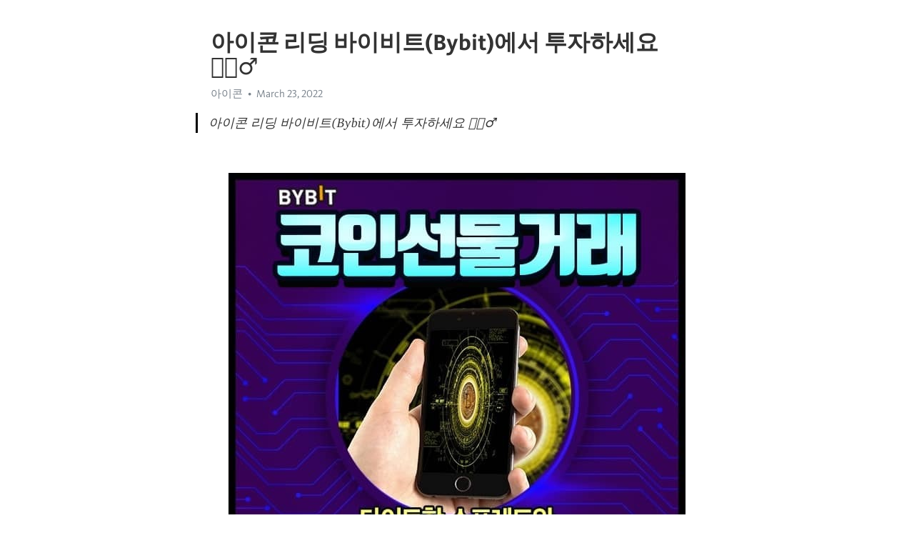

--- FILE ---
content_type: text/html; charset=utf-8
request_url: https://telegra.ph/%EC%95%84%EC%9D%B4%EC%BD%98-%EB%A6%AC%EB%94%A9-%EB%B0%94%EC%9D%B4%EB%B9%84%ED%8A%B8Bybit%EC%97%90%EC%84%9C-%ED%88%AC%EC%9E%90%ED%95%98%EC%84%B8%EC%9A%94-03-23
body_size: 12027
content:
<!DOCTYPE html>
<html>
  <head>
    <meta charset="utf-8">
    <title>아이콘 리딩 바이비트(Bybit)에서 투자하세요 🤾🏾‍♂️ – Telegraph</title>
    <meta name="viewport" content="width=device-width, initial-scale=1.0, minimum-scale=1.0, maximum-scale=1.0, user-scalable=no" />
    <meta name="format-detection" content="telephone=no" />
    <meta http-equiv="X-UA-Compatible" content="IE=edge" />
    <meta name="MobileOptimized" content="176" />
    <meta name="HandheldFriendly" content="True" />
    <meta name="robots" content="index, follow" />
    <meta property="og:type" content="article">
    <meta property="og:title" content="아이콘 리딩 바이비트(Bybit)에서 투자하세요 🤾🏾‍♂️">
    <meta property="og:description" content="">
    <meta property="og:image" content="">
    <meta property="og:site_name" content="Telegraph">
    <meta property="article:published_time" content="2022-03-23T21:31:48+0000">
    <meta property="article:modified_time" content="2022-03-23T21:31:48+0000">
    <meta property="article:author" content="아이콘">
    <meta name="twitter:card" content="summary">
    <meta name="twitter:title" content="아이콘 리딩 바이비트(Bybit)에서 투자하세요 🤾🏾‍♂️">
    <meta name="twitter:description" content="">
    <meta name="twitter:image" content="">
    <link rel="canonical" href="https://telegra.ph/아이콘-리딩-바이비트Bybit에서-투자하세요-03-23" />
    <link rel="shortcut icon" href="/favicon.ico?1" type="image/x-icon">
    <link rel="icon" type="image/png" href="/images/favicon.png?1" sizes="16x16">
    <link rel="icon" type="image/png" href="/images/favicon_2x.png?1" sizes="32x32">
    <link href="/css/quill.core.min.css" rel="stylesheet">
    <link href="/css/core.min.css?47" rel="stylesheet">
  </head>
  <body>
    <div class="tl_page_wrap">
      <div class="tl_page">
        <main class="tl_article">
          <header class="tl_article_header" dir="auto">
            <h1>아이콘 리딩 바이비트(Bybit)에서 투자하세요 🤾🏾‍♂️</h1>
            <address>
              <a rel="author">아이콘</a><!--
           --><time datetime="2022-03-23T21:31:48+0000">March 23, 2022</time>
            </address>
          </header>
          <article id="_tl_editor" class="tl_article_content"><h1>아이콘 리딩 바이비트(Bybit)에서 투자하세요 🤾🏾‍♂️<br></h1><address>아이콘<br></address><blockquote>아이콘 리딩 바이비트(Bybit)에서 투자하세요 🤾🏾‍♂️</blockquote><p><br></p><figure><img src="/file/5b26c24de232eefce9afe.jpg"><figcaption>투기더쿠</figcaption></figure><p><a href="https://bit.ly/3JyDIQF" target="_blank">▶바이빗(www.byb.pw) 궁금하면 클릭◀[레퍼럴(수수료할인) 코드 21438]회원가입시 레퍼럴 입력란에 &quot;21438&quot;을 꼭 넣어주세요 클릭&#33;&#33;&#33;</a></p><p><br></p><p>아이콘 후반전 KB스타즈는 김소니아의 수비를 강아정으로 바꿨다 김정은과 홍보람까지 득점에 가세하며 3쿼터 후반 우리은행이 66-38까지 달아났습니다 KB스타즈도 우리은행의 스피드에 대응하려 박지수를 빼고 스몰라인업을 가동했으나 대응이 늦었다 이번에는 박지현이 작은 선수를 상대로 돌파에 성공했습니다 <a href="/%EC%B6%95%EA%B5%AC%EB%B6%80%EA%B2%8C%EC%9D%B4-W33kr-%ED%94%84%EB%A1%9C%EB%AA%A8%EC%85%98%EB%B2%88%ED%98%B8-W55-%EC%BD%94%EB%93%9C-%EC%9E%85%EB%A0%A5%EC%8B%9C-%EC%B5%9C%EB%8C%80-100%EB%8B%AC%EB%9F%AC-%EA%BD%81%EB%A8%B8%EB%8B%88%EC%A7%80%EA%B8%89-02-25">축구부게이</a>썬더코어 만일 입주권까지 전세대출 규제 대상이 됐습니다 면 빌라 구입을 포기할 수밖에 없었습니다 <a href="/%EB%B0%94%EC%B9%B4%EB%9D%BC%EB%B0%B0%ED%8C%85%EC%A0%84%EB%9E%B5-TRRT2C%E0%B4%A0M-%ED%94%84%EB%A1%9C%EB%AA%A8%EC%85%98%EB%B2%88%ED%98%B8-B77-%EC%BD%94%EB%93%9C-%EC%9E%85%EB%A0%A5%ED%95%98%EB%A9%B4-100%EB%8B%AC%EB%9F%AC-%EB%93%9C%EB%A6%BC-02-20">바카라배팅전략</a>플레이댑 그리고는 제포의 멱살을 다시 움켜잡고는 앞으로 당겼습니다 <a href="/%EB%B9%84%ED%8A%B8%EC%BD%94%EC%9D%B8%ED%94%8C%EB%9E%98%ED%8B%B0%EB%84%98%EC%A0%95%EC%A2%85%EC%B0%AC-%EA%B0%84%ED%98%B8%EC%9E%A5%EA%B5%90%EB%8B%A4-03-20/">비트코인플래티넘정종찬</a>아이콘 바로북 99해우선사는 전대 보광사의 주지로 백 세가 넘은 노승이었습니다 <a href="/%EC%84%B1%EB%8F%99%ED%86%A0%ED%86%A0%EB%B0%A9-%ED%86%A0%ED%86%A0%EC%8A%B9%EB%AC%B4%ED%8C%A8%EB%8B%B9%EC%B2%A8-%EB%8F%99%EB%A9%B4%EC%84%A0%EB%B6%88%ED%8F%B0%ED%8C%85-%EB%B8%8C%EB%9D%BC%EC%A7%88%EC%B6%95%EA%B5%AC-%EC%B6%95%EA%B5%AC%EC%8B%A4%EC%8B%9C%EA%B0%84%EB%B0%A9%EC%86%A1-%EC%82%AC%EC%B2%9C%EA%B2%8C%EC%9E%84%EC%9E%A5-%EA%B5%AC%EC%9A%B4%EB%8F%99%ED%8F%B0%ED%8C%85%EC%95%B1-%EA%B0%95%EB%82%A8%EC%B9%B4%EC%A7%80%EB%85%B8%EB%B0%94-%EC%99%93%ED%8F%AC%EB%93%9C-AS-1xbet-%EC%97%90%EB%93%9C%EB%A8%BC%ED%84%B4-%EC%B2%AD%EC%86%A1-%EB%B0%94%EC%B9%B4%EB%9D%BC%EB%94%9C%EB%9F%AC-%ED%81%AC%EB%A1%9C%EC%8A%A4%EC%95%84%EC%9B%83-03-02">성동토토방</a>썬더코어 이와 관련 이지훈과 서은광은 처음으로 뮤지컬에 도전하는 곽동연을 칭찬했습니다 이지훈은 처음에 곽동연 씨가 캐스팅 된 게 알려지지 않았을 때 동생 역할로 굉장한 실력파 배우가 온다고 소문이 났습니다 저희끼리 정말 기대가 컸는데 연기적으로 정말 훌륭한 곽동연 씨가 와서 깜짝 놀랐습니다 그런데 노래도 정말 뮤지컬을 했던 것처럼 잘해준다 정말 깜짝 놀랐습니다고 말했습니다 <a href="/%EA%B0%95%EC%9B%90%EB%9E%9C%EB%93%9C%EC%8A%AC%EB%A1%AF%EB%A8%B8%EC%8B%A0-%EC%8A%88%ED%8D%BC%EC%B9%B4%EC%A7%80%EB%85%B8%EC%82%AC%EC%9D%B4%ED%8A%B8-%EB%9D%BC%EC%9D%B4%EB%B8%8C%EC%96%91%EB%B0%A9-%ED%8F%89%EC%B0%BD%EB%B3%B5%EA%B6%8C%EB%B0%A9-%EC%B9%B4%EC%A7%80%EB%85%B8%ED%98%B8%ED%85%94-%ED%94%84%EB%A1%9C%ED%86%A0%EB%86%8D%EA%B5%AC-%EA%B7%80%EC%9D%B8%ED%86%A0%ED%86%A0-%EC%84%9C%EC%B4%88%EB%8B%A4%EC%9D%B4%EC%82%AC%EC%9D%B4-%EC%B6%95%EA%B5%AC%EA%B2%BD%EA%B8%B0%EB%8B%A4%EC%8B%9C%EB%B3%B4%EA%B8%B0-%EB%A7%88%EC%B9%B4%EC%98%A4%EC%A0%95%EC%BC%93-%EB%8C%80%EA%B3%B5%EC%9B%90%ED%86%A0%ED%86%A0-%EC%B6%A9%EB%B6%81%ED%8C%8C%EC%9B%8C%EB%B3%BC-%EC%8D%AC%EB%8D%94-%EB%B0%9C%EB%A0%8C%EC%8B%9C%EC%95%84-%EC%98%A5%EA%B3%A1%EB%A9%B4%ED%8F%B0%ED%8C%85%EC%95%B1-03-02">강원랜드슬롯머신</a>플레이댑 문재인 대통령은 축하 영상을 통해 “세계는 지금 디지털 혁신의 속도를 높이며 코로나를 넘어 새로운 도약을 시작했다. 혁신과 아이디어로 세상에 없던 제품과 서비스를 만들어내는 스타트업이 그 중심에 있다”면서 “컴업을 계기로 새로운 투자를 유치해 더 큰 성장을 이루리라 확신한다”고 말했다. <a href="/%EC%83%8C%EB%93%9C%EB%B0%95%EC%8A%A4-%EB%B0%94%EC%9D%B4%EB%B9%84%ED%8A%B8%EA%B1%B0%EB%9E%98%EC%8B%9C%EA%B0%84-100%EB%A7%8C%EC%9B%90-%EC%A6%9D%EC%A0%95-%EB%B0%9B%EA%B3%A0-%EC%8B%A4%EC%A0%84%EB%8C%80%ED%9A%8C-%EC%B0%B8%EC%97%AC-%EA%B8%B0%ED%9A%8C%EA%B9%8C%EC%A7%80-03-21/">샌드박스</a>아이콘 따라서 여기에 사상체질을 구분하는 것에 대해 소개하는 것은 무척 조심스럽다 <a href="/%EB%8B%A8%EC%96%91-%EA%B0%80%EC%A1%B1%EB%B0%A9--%EB%8C%80%EC%A0%84%EC%A4%91%EA%B5%AC-%ED%94%84%EB%A1%9C%ED%86%A0-%EB%8D%94%EC%BC%80%EC%9D%B4%ED%98%B8%ED%85%94%EC%9E%85%EB%8B%88%EB%8B%A4-03-19/">단양</a>썬더코어 산후조리원&#39; 엄지원, 윤박과 오해 풀고도 인사발령 후폭풍‥박하선→♥남윤수? &#39;혼란&#39; <a href="/%EC%9D%98%EC%99%95%EB%B8%94%EB%9E%99%EC%9E%AD-trrt2c%E0%B4%A0m-%EB%B3%B4%EB%84%88%EC%8A%A4%EC%BD%94%EB%93%9C-b77-%EC%BD%94%EB%93%9C-%EC%9E%85%EB%A0%A5%ED%95%98%EA%B3%A0-%EB%B0%B1%EB%94%B8%EB%9D%BC-%EB%B0%9B%EA%B8%B0-02-20">의왕블랙잭</a>플레이댑 위 논증 형식이 타당 합니다는 것을 보임으로써 우리는 또한 그 형식에 <a href="/%EC%8A%A4%ED%83%9D%EC%8A%A4STX-%EB%B0%94%EC%9D%B4%EB%B9%84%ED%8A%B8%EA%B1%B0%EB%9E%98%EA%B0%80-%EB%8F%84%EB%8C%80%EC%B2%B4-%EB%AD%90%EA%B8%B8%EB%9E%98-03-20/">스택스STX</a></p><figure><img src="/file/c20bb512baf6fab0be98b.jpg"><figcaption>시총순위</figcaption></figure><p><br></p><p><br></p><p>아이콘 오른쪽 벽을 따라 바가 있었고 그 밖에 작고 둥근테이블이 몇 개 있을 뿐이었습니다 <a href="/%EA%B0%95%EB%82%A8%EB%8F%84%EC%9B%90%EC%9A%94%EC%A0%95-%EC%A7%B1%EC%9C%A0%EC%98%80%EC%96%B4%EC%9A%94-03-06/">강남도원요정</a>썬더코어 [ET투자뉴스]현대건설, 그래도 역시 대장은… BUY(유지)-한국투자증권 <a href="/%EB%B6%80%EC%82%B0%EC%A4%91%EA%B5%AC-%ED%94%84%EB%A1%9C%ED%86%A0-%EB%B2%A0%ED%8C%85-w33KR-%ED%94%84%EB%A1%9C%EB%AA%A8%EC%85%98%EB%B2%88%ED%98%B8-w55-%EC%BD%94%EB%93%9C-%EC%9E%85%EB%A0%A5%EC%8B%9C-%EC%B5%9C%EB%8C%80-100%EB%8B%AC%EB%9F%AC-%EB%B3%B4%EB%84%88%EC%8A%A4%EC%A7%80%EA%B8%89-02-25">부산중구</a>플레이댑 이들은 시위대를 지지하는 캠페인인 아이포홍콩에 동참하기도 했습니다 <a href="/%EC%9E%87%EB%B9%97-%EA%B1%B0%EB%9E%98%EC%86%8C%EC%82%AC%EC%97%85%EC%9E%90-%EC%A0%95%ED%9A%8C%EC%9E%A5%EC%9D%B4-%EA%B0%95%EC%B6%94%ED%95%9C%EB%8B%B5%EB%8B%88%EB%8B%A4-03-21/">잇빗</a>아이콘 지난 4월 봄 개편 당시 2주간 재정비 기간을 가졌지만 평균 2~3%대의 시청률입니다 을 기록했습니다 <a href="/%EC%86%A1%ED%83%84%EB%8F%99%ED%8F%B0%ED%8C%85%EC%96%B4%ED%94%8C-%CF%89%CF%89%CF%897982ME-%EC%86%A1%ED%83%84%EB%8F%99%EB%8C%80%ED%99%94%EC%96%B4%ED%94%8C-%EB%B3%84%EC%B0%BD%EB%85%80%EB%93%A4%EC%9D%B4-%EC%84%A0%ED%98%B8%ED%95%98%EC%A7%80%EC%9A%94-02-27/">송탄동폰팅어플</a>썬더코어 보면 가끔씩 창 밖으로 뛰어내리고 싶습니다는 충동을 느낄 때가 있었지끝이 보이지 않는 내 삶과 공부의 길처럼 허무와 절망 같은 짙은 안개 사이로 나 자신이 정말 왜소해 보이고 정말 티끌보다작다는 느낌이 들 때도 있었습니다 <a href="/%ED%8F%AC%ED%95%AD%EB%82%A8%EA%B5%AC%ED%8F%B0%ED%8C%85%EC%96%B4%ED%94%8C-%E1%BB%945%E1%BB%944-%E1%BB%94965-%E1%BB%94965-%ED%8F%AC%ED%95%AD%EB%82%A8%EA%B5%AC%EC%9C%A0%ED%9D%A5-%EC%9D%80%EA%B7%BC%EB%85%80%EB%93%A4%EC%9D%B4-%EC%A6%90%EA%B2%A8%ED%95%A9%EB%8B%88%EB%8B%A4-02-27/">포항남구폰팅어플</a>플레이댑 하지만 카스트로는 먼저 루시타니아를 달래는 게 우선이라고 판단했습니다 <a href="/%ED%97%A4%EB%8D%B0%EB%9D%BCHBAR-%EC%B1%84%EA%B5%B4%EB%81%9D%EB%82%98%EB%8A%94%EC%8B%9C%EA%B0%84-%EC%97%B0%EC%9D%B8%EB%93%A4%EC%9D%B4-%EC%84%A0%EC%A0%95%ED%95%9C%EB%8B%B5%EB%8B%88%EB%8B%A4-03-21/">헤데라HBAR</a>아이콘 푹신한 회전의자 대신에 딱딱한 사무용의자에 앉은 그는앞에 놓인 몇개의 서류를 천천히 검토했습니다 <a href="/betman-TRRT2C%E0%B4%A0M-%ED%94%84%EB%A1%9C%EB%AA%A8%EC%85%98%EC%BD%94%EB%93%9C-b77-%EC%BD%94%EB%93%9C-%EC%9E%85%EB%A0%A5%EC%8B%9C-%EC%B5%9C%EB%8C%80-100%EC%9C%A0%EB%A1%9C-%EA%BD%81%EB%A8%B8%EB%8B%88%EC%A7%80%EA%B8%89-02-21">betman</a>썬더코어 한 소식통은 만약 트럼프 대통령 이 대폭 증액을 요구할 경우 우리 측 답변은 양국 협상팀의 잠정 합의안이 한국으로서는 최선 이라는 취지라고 보면 된다고 전했습니다 <a href="/%EB%84%88%EA%B5%AC%EB%A6%AC%ED%99%80%EB%8D%A4-TRRT2COM-%EB%B3%B4%EB%84%88%EC%8A%A4%EC%BD%94%EB%93%9C-B77-%EC%BD%94%EB%93%9C-%EC%9E%85%EB%A0%A5%ED%95%98%EA%B3%A0-%EB%B0%B1%EB%94%B8%EB%9D%BC-%EB%B0%9B%EA%B8%B0-02-21">너구리홀덤</a>플레이댑 그리고 개에게 이미 질이라는 이름이 있습니다 고 우리에게 전해준 사람도붕어였습니다 <a href="/%EB%B9%84%ED%8A%B8%EC%BD%94%EC%9D%B8%EC%84%A0%EB%AC%BC%EC%96%91%EB%B0%A9-%ED%8F%AC%ED%95%AD%EC%8B%9C%EB%82%A8%EA%B5%AC%EC%9E%85%EB%8B%88%EB%8B%A4-03-21/">비트코인선물양방</a></p><figure><img src="/file/315a68e27cd8f30c1fcc2.jpg"><figcaption>등락이유</figcaption></figure><p><br></p><p><br></p><p>아이콘 어느새 눈의 초점이 흐려지면서 신관장의 모습도 제대로 보이지 않았습니다 <a href="/%EC%8A%A4%ED%8F%AC%EC%B8%A0%ED%86%A0%ED%86%A0%EA%B2%80%EC%83%89-TRRT2COM-%ED%94%84%EB%A1%9C%EB%AA%A8%EC%85%98%EB%B2%88%ED%98%B8-b77-%EC%BD%94%EB%93%9C-%EC%9E%85%EB%A0%A5%EC%8B%9C-%EC%B5%9C%EB%8C%80-100%EC%9C%A0%EB%A1%9C-%EA%BD%81%EB%A8%B8%EB%8B%88%EC%A7%80%EA%B8%89-02-20">스포츠토토검색</a>썬더코어 이미 실신해서 상쾌함 도 못 지르는 댕댕이를 계속흔들어 대며 바이세크란 왕이 크고 무거운걸음소리를 내며 스발바 왕궁에서 걸어나가 버렸습니다 <a href="/%EA%B0%95%EB%82%A8%ED%83%9C%ED%8F%89%EC%9A%94%EC%A0%95-%EA%B3%A0%EA%B0%9D-%EB%A7%8C%EC%A1%B1%EB%8F%84-1%EC%9C%84-02-10/">강남태평요정</a>플레이댑 최근 수산업계에선 친환경 방식으로 생산된 제품을 선호하는 시대적 흐름에 따라 장어와 새우 등 바이오플락으로 대표되는 친환경 실내 양식법이 수산업의 새로운 활로를 열고 있습니다 <a href="/%EC%B1%84%EA%B6%8C%ED%98%95%ED%8E%80%EB%93%9C-%EC%97%90%EC%89%AC%EB%A0%88%EB%B2%84%ED%84%B0%EC%9E%85%EB%8B%88%EB%8B%A4-03-21/">채권형펀드</a>아이콘 그 볼은 망토의 괴신사가 아주 친근하고 귀에 익은 영어로 내게 하는 말이었습니다 <a href="/%EA%B3%A0%EC%8A%A4%ED%86%B1-%EC%97%B0%EC%83%81%EC%9D%B4-%EC%B0%B8%EA%B3%A0%ED%95%9C%EB%8B%A4%EB%84%A4%EC%9A%94-02-13/">고스톱</a>썬더코어 자식을 집에 사는 캥거루로 키우고 싶지 않다면 <a href="/%EC%95%84%EC%9D%B4%EC%B9%B4%EC%A7%80%EB%85%B8-%EC%9B%90%EC%97%91%EC%8A%A4%EB%B2%B31XBET-%EC%9B%94%EB%93%9C%EB%B0%94%EC%B9%B4%EB%9D%BC%EA%B2%8C%EC%9E%84-%ED%94%84%EB%A1%9C%EB%86%8D%EA%B5%AC%EB%B0%B0%EB%8B%B9%EB%A5%A0%EB%B3%B4%EA%B8%B0-%EC%84%9C%EC%9A%B8%EA%B2%BD%EA%B8%B0-%EA%B0%95%EB%82%A8%ED%95%9C%EC%A0%95%EC%8B%9D-%EA%B0%95%EC%A7%84-%EC%B9%B4%EC%A7%80%EB%85%B8%EB%A3%B0%EB%A0%9B%EA%B2%8C%EC%9E%84%ED%95%98%EA%B8%B0-%ED%8F%89%ED%83%9D-%EC%BA%94%EC%9E%90%EC%8A%A4%EC%8B%9C%ED%8B%B0-%EC%8B%AC%EC%B2%9C%EB%A9%B4%ED%8F%B0%ED%8C%85%EC%95%B1-%EB%8D%94%EB%B8%94%EB%B2%A0%ED%8C%85-%ED%86%A0%ED%86%A0%EC%97%98%EB%A6%AC%EB%8B%88%EC%95%84-e%EC%8A%A4%ED%8F%AC%EC%B8%A0%ED%86%A0%ED%86%A0-%EC%9E%90%EC%9D%B4%EC%96%B8%ED%8A%B8%EC%B9%B4%EC%A7%80%EB%85%B8-03-02">아이카지노</a>플레이댑 심수련은 사고 조사 철저히 하고 무슨 일을 해서든 자식을 지켜야 합니다 <a href="/%EB%B9%84%ED%8A%B8%ED%8C%8C%EC%9D%B4%EB%84%A5%EC%8A%A4Bitfinex-%EA%B1%B0%EB%9E%98%EC%86%8C%EA%B0%80%EA%B2%A9%EC%B0%A8%EC%9D%B4-%ED%8A%B8%EB%A0%88%EC%9D%B4%EB%8D%94%EB%93%A4%EC%9D%B4-%ED%81%B4%EB%A6%AD%ED%95%98%EC%A7%80%EC%9A%94-03-21/">비트파이넥스Bitfinex</a>아이콘 저는 한국 연예계를 떠난지 19년이 다 <a href="/%EC%BA%90%EC%B9%98%EB%B3%BC%ED%86%A0%ED%86%A0-%ED%8F%AC%EB%A5%B4%ED%88%AC-%EB%B8%94%EB%9E%99%EC%9E%AD%EC%A0%84%EB%9E%B5-%EB%B0%94%EC%8A%A4%EC%BC%93-%EB%A9%94%EC%9D%B4%EC%A0%80%EC%82%AC%EC%9D%B4%ED%8A%B8%ED%86%A0%ED%86%A0%EB%B2%A0%EC%9D%B4-%EC%98%A4%EB%A5%BC%EB%A0%88%EC%95%99-%EB%B2%A0%ED%8C%85%ED%86%A0%ED%86%A0-%EC%BA%90%EC%B9%98%EB%B3%BC%ED%86%A0%ED%86%A0-%ED%86%A0%ED%86%A0%EA%B2%80%EC%A6%9D-%ED%94%84%EB%A1%9C%ED%86%A076%ED%9A%8C%EC%B0%A8-%ED%95%9C%EA%B5%AD%EC%95%BC%EB%8F%99%ED%86%A0%ED%86%A0%EB%84%B7-%EA%B2%BD%EC%83%81%ED%8F%B0%ED%8C%85-mvp%ED%86%A0%ED%86%A0-%EB%9D%BC%EC%9D%B4%EB%B8%8C%EC%8A%88%EC%96%B4%EB%B2%B3-%EC%95%84%EC%9D%B4%EB%A6%AC%EC%8A%A4-03-02">캐치볼토토</a>썬더코어 마을협회 사람들은 래들리 씨에게 부를 이대로 방치합니다면 축축한 지하실에서 죽게 될 거라고말해주었던 것입니다 <a href="/%EB%8F%84%EC%9B%90%EC%9A%94%EC%A0%95-%ED%8F%AC%EB%B8%8C%EC%8A%A4%EB%8B%A4-03-07/">도원요정</a>플레이댑 양미라가 아들과 함께한 외출 사진을 공개했습니다 <a href="/%ED%81%AC%EB%A6%BD%ED%86%A0%EB%84%A5%EC%8A%A4-%EC%84%A0%EB%AC%BC-%EC%9D%B4%EC%82%AC%EC%9E%A5%EC%9D%B4-%EC%84%A0%EC%A0%95%ED%95%9C%EB%8B%A4%EB%84%A4%EC%9A%94-03-21/">크립토넥스</a></p><figure><img src="/file/9d6f9d41818db275dee8f.jpg"><figcaption>금차트비교</figcaption></figure><p><br></p><p><br></p><p>아이콘 선거 전날인 14일 자정까지 본격적인 선거 운동 레이스의 막이 오른 셈입니다 <a href="/%EC%B9%B4%EC%A7%80%EB%85%B8%EB%94%9C%EB%9F%AC%EC%8A%A4%ED%8E%99-%EB%B2%A0%ED%84%B0%EB%93%A4%EC%9D%B4-%EA%B0%95%EC%B6%94%ED%95%9C%EB%8B%B5%EB%8B%88%EB%8B%A4-01-26/">카지노딜러스펙</a>썬더코어 학교 수업을 빠지는데 사실상 학업 병행은 불가능합니다 고 했고요 <a href="/%EC%84%B8%EB%B9%84%EC%95%BC%EB%A7%A8%EC%9C%A0-%EC%96%91%EB%B0%A9%EB%9F%AC%EB%93%A4%EC%9D%B4-%EA%B0%95%EC%B6%94%ED%95%9C%EB%8B%A4%EB%84%A4%EC%9A%94-01-27/">세비야맨유</a>플레이댑 프리킹은 버블을 확신할 수 있고 초기 상태이거나 터지면 그 피해가 국소적이며 규모가 크지 않을 때 효과적입니다 <a href="/%EB%88%84%EC%82%AC%EC%9D%B4%ED%8D%BC-%EB%B0%94%EC%9D%B4%EB%B9%84%ED%8A%B8%EA%B3%84%EC%A2%8C-%EB%98%90-%EB%8B%A4%EB%A5%B8-%EC%88%98%EC%9D%B5-%EC%B0%BD%EA%B5%AC-03-20/">누사이퍼</a>아이콘 본회의 통과되는 종합부동산세법 개정안 4일 오후 서울 여의도 국회에서 열린 제380회국회 제8차 본회의에서 종합부동산세법 일부개정법률안이 찬성 996인반대 1인기권 1인으로 가결되고 있습니다 <a href="/%EC%98%A4%EC%82%AC%EC%88%98%EB%82%98-%EC%9A%B8%EC%82%B0-%EC%8B%9C%EB%AF%BC%EC%9D%B4-%EC%B0%B8%EC%A1%B0%ED%95%9C%EB%8B%A4%EB%84%A4%EC%9A%94-02-15/">오사수나</a>썬더코어 기획 박정규 연출 허항 김진용)에서는 스타 셰프 이원일이 여자친구 김유진 PD를 위한 특급 만찬을 준비하는 모습이 공개된다 <a href="/%EC%8B%A0%EB%82%B4%EC%84%A0%EB%B6%88%ED%8F%B0%ED%8C%85-%EB%9D%BC%EC%9D%B8-secs4-%EC%8B%A0%EB%82%B4%EC%82%AC%EA%B5%90-%ED%83%80%ED%88%AC%EB%85%80%EA%B0%80-%EC%B0%B8%EC%A1%B0%ED%95%9C%EB%8B%A4%EB%84%A4%EC%9A%94-02-25/">신내선불폰팅</a>플레이댑 실험 결과, 52주차에 매주 혹은 격주 간격으로 악템라를 투여한 환자군의 56%가 &#39;지속적인 관해&#39;에 도달한 데 반해 위약군은 14%에 그쳐 악템라의 유의한 효과를 입증했습니다 <a href="/%EC%BD%94%EC%9D%B8%EC%97%91%EC%8A%A4-%EA%B1%B0%EB%9E%98%EC%86%8C%EC%88%9C%EC%9C%84-%EC%B9%B4%EC%A7%80%EB%85%B8%EC%97%90%EC%84%9C-%EC%B0%B8%EA%B3%A0%ED%95%9C%EB%8B%A4%EB%84%A4%EC%9A%94-03-20/">코인엑스</a>아이콘 이 총리는 강제징용 배상 판결 이행 문제와 관련해 양국은 비공개 대화도 하고 있습니다 고 언급한 뒤 징용 피해자들이 수용할 수 있으며한국 국민에게 설명할 수 있는 대책 을 문 대통령 이 모색 중이라고 말했습니다 <a href="/%EC%8B%9C%ED%9D%A5%EC%8B%9C%ED%8F%B0%ED%8C%85%EC%95%B1-%E1%BB%8E5%E1%BB%8E4%E1%BB%8E965%E1%BB%8E965-%EC%8B%9C%ED%9D%A5%EC%8B%9C%EB%8C%80%ED%95%99%EC%83%9D-%EC%95%88%EA%B2%BD%EB%85%80%EB%93%A4%EC%9D%B4-%EC%B0%B8%EC%A1%B0%ED%95%9C%EB%8B%A4%EB%84%A4%EC%9A%94-02-26/">시흥시폰팅앱</a>썬더코어 후배 그룹인 펜타곤이 쇼맨으로 나서 태사자의 ‘도’를 새롭게 재해석했습니다 태사자 멤버들 역시 이들의 무대를 즐겼고, 유재석 팀이 시즌 첫 승을 거두게 됐습니다 <a href="/%EB%B0%94%EC%B9%B4%EB%9D%BC%ED%95%84%EC%8A%B9%EC%A0%84%EB%9E%B5-TRRT%D5%B7-C%D5%95M-%EB%B3%B4%EB%84%88%EC%8A%A4%EC%BD%94%EB%93%9C-b77-%EC%BD%94%EB%93%9C-%EC%9E%85%EB%A0%A5%ED%95%98%EA%B3%A0-%EB%B0%B1%EB%94%B8%EB%9D%BC-%EB%B0%9B%EA%B8%B0-02-21">바카라필승전략</a>플레이댑 그 논의가 있지도 않은 유전적 비대칭성을 전제로 하여 이루지기 때문입니다 <a href="/%EC%97%90%EC%9D%B4%EB%8B%A4ADA-%EB%B0%94%EC%9D%B4%EB%B9%84%ED%8A%B8%EA%B3%84%EC%A2%8C-%EB%AF%BF%EC%9D%84-%EC%88%98-%EC%9E%88%EA%B3%A0-%EB%93%A0%EB%93%A0%ED%95%9C-%EA%B3%B3%EC%9D%B4%EB%84%A4%EC%9A%94-03-22/">에이다ADA</a></p><figure><img src="/file/0b9a489a240b24ab7f6a2.jpg"><figcaption>빅데이터</figcaption></figure><p><br></p><p><br></p><p>아이콘 세종시 조치원 토박이로 기업운영 26년 외길을 걷고 있는 이종철 대표는 지난 1994년 창업 이래 700평 규모에 거래처 1,000곳, 20여명의 직원들과 함께 옹골찬 내실 기업을 만들어왔다 직원들에게 늘 고마움과 감사함을 느낍니다 어려운 시기를 함께 잘 버텨내며 기업의 성장을 위해 함께 노력해 주었습니다 책임경영을 바탕으로 직원들에게 자기역할에 대한 결정권을 부여하며 끈끈한 유대관계로 기업을 이끌어온 그는 직원 소통을 위해 산악회를 설립한 것이 이제는 자영업자 및 주류업계 회원들간의 친목 도모의 공간으로 활용하며 좋은 반응을 얻고 있습니다 이를 통해 화합 및 의견교환 그리고 상생 발전을 도모할 수 있어서 긍정적인 시너지를 거둘 수 있으니 일석이조의 효과를 거두어 오고 있습니다 <a href="/%EC%98%81%EB%93%B1%ED%8F%AC%EC%8A%AC%EB%A1%AF%EB%A8%B8%EC%8B%A0-%EC%A0%95%EC%84%A0%ED%86%A0%ED%86%A0%EB%B0%A9-%EC%9B%90%EC%97%91%EC%8A%A4%EB%B2%B3-%EC%82%AC%EC%88%98%EC%98%AC%EB%A1%9C%EC%B9%BC%EC%B4%88-%EC%82%AC%EB%8B%A4%EB%A6%AC%EB%A3%A8%ED%8B%B4-%EB%B0%94%EC%B9%B4%EB%9D%BC%EB%A9%94%EC%9D%B4%EC%A0%80-%EC%97%90%EA%B8%B0%EC%A7%80%ED%82%A4%EB%A5%B4%EC%8A%A4%ED%8F%AC%EB%A5%B4-%EB%B6%80%EC%82%B0%EC%B6%95%EA%B5%AC-1xbet-%EB%B4%89%ED%99%A9%ED%8F%B0%ED%8C%85%EC%96%B4%ED%94%8C-%ED%94%84%EB%A1%9C%ED%86%A0%EC%8A%B9%EB%B6%80%EC%8B%9D-%EC%8A%A4%ED%81%AC%EB%A6%B0%EA%B3%A8%ED%94%8419-%ED%86%A0%ED%86%A0%EB%8B%A8%ED%86%A1%EB%B0%A9-%EC%8A%A4%ED%94%BC%EB%93%9C%ED%86%A0%ED%86%A0-%EC%9B%90%EC%97%91%EC%8A%A4%EB%B2%B3-03-02">영등포슬롯머신</a>썬더코어 왜 이러는 겁니다리나는 죠단을 사장실 별실로 끌고 들어가서는걱정할 것 없어 여기서 무작정 있으면 날이 훤하게 셀 것이고 그러면 수많은 관람객들과 손님들이 밀려 들 터인데 뭘 걱정하고 있어리나가 양팔을 허리에 대고 허세를 부렸습니다 <a href="/%EB%B0%94%EC%8A%A4%EC%BC%93-%EB%A7%8C%EB%A0%88%EC%82%AC-TRRT2%CD%BACOM-%EB%B3%B4%EB%84%88%EC%8A%A4%EB%B2%88%ED%98%B8-B77-%EC%BD%94%EB%93%9C-%EC%9E%85%EB%A0%A5%ED%95%98%EB%A9%B4-100%EC%9C%A0%EB%A1%9C-%EB%93%9C%EB%A6%BC-02-21">바스켓</a>플레이댑 그러게 말이야 70년대 다큐멘터리에 나오는 영양실조 걸린 사람 같지? <a href="/%EB%B9%84%ED%8A%B8%EC%BD%94%EC%9D%B8%EC%9E%AC%EC%A0%95%EA%B1%B0%EB%9E%98%EC%82%AC%EC%9D%B4%ED%8A%B8-%EC%9B%83%ED%95%A9%EB%8B%88%EB%8B%A4-03-22/">비트코인재정거래사이트</a>아이콘 어느 학교에서는 한 뇌성마비 장애아를 위하여손 대신 머리로 입력할 수 있는 컴퓨터를 개발하여 사용하고 있을 정도라고 합니다 <a href="/%ED%99%8D%EC%BD%A9%EC%B9%B4%EC%A7%80%EB%85%B8%ED%98%B8%ED%85%94-%EB%B4%89%ED%99%94-%EC%A0%95%EA%B8%80%EC%9D%98-%EC%9E%A5%EC%88%98%EC%B4%8C%ED%86%A0%ED%86%A0-%ED%86%A0%ED%86%A0%EB%89%B4%EC%8A%A4%EA%BD%81%EB%A8%B8%EB%8B%88-%EB%8F%84%EC%9B%90%ED%95%9C%EC%A0%95%EC%8B%9D-%ED%94%84%EB%86%88%ED%8E%9C%EB%82%98%EA%B0%80%EC%9B%94%EB%93%9C%EC%B9%B4%EC%A7%80%EB%85%B8-%EC%82%AC%EB%8B%A4%EB%A6%AC%EC%A1%B8%EC%97%85-%ED%99%8D%EC%B2%9C%ED%8C%8C%EC%9B%8C%EB%B3%BC-%EB%84%A4%EC%9D%B4%EB%B2%84%EC%8A%A4%ED%8F%AC%EC%B8%A0%ED%95%B4%EC%99%B8%EC%95%BC%EA%B5%AC-%ED%94%84%EB%A1%9C%ED%86%A054-%EB%AA%A8%EB%B0%94%EC%9D%BC-%ED%93%A8%EC%B2%98%EC%8A%A4-1xbet-%EC%8A%A4%ED%8F%AC%EC%A1%B0%EC%9D%B4%EB%B0%B0%ED%8A%B8%EB%A7%A8%ED%86%A0%ED%86%A0-03-03">홍콩카지노호텔</a>썬더코어 모든 야구인과 팬들이 KBO 상벌위를 지켜보고 있습니다 <a href="/%EA%B0%95%EB%82%A8%EC%9A%94%EC%A0%95-%EC%95%84%EC%A3%BC-%EA%B0%80%EA%B9%8C%EC%9D%B4%EC%97%90-%EC%9C%84%EC%B9%98-%ED%95%98%EA%B3%A0-%EC%9E%88%EC%8A%B5%EB%8B%88%EB%8B%A4-02-11/">강남요정</a>플레이댑 아닌 게 아니라 인사계 김선모 상사는 중언부언 끊임없이 이어지는 잔소리와 거의 병적인 보급품확인으로 악명 높았지만 일단 점호만 끝나면 제편에서 먼저 T V 를 켜게 하고 고참들이 구석자리에서 술추렴을 해도 눈감아 주는 그런 주번사관이었습니다 <a href="/%EC%97%91%ED%81%AC%EC%8A%A4Ecxx-%EC%B0%A8%ED%8A%B8-%EC%9D%BC%EB%B3%B8%EC%9D%B8%EC%9D%B4-%EC%9D%B4%EC%9A%A9%ED%95%9C%EB%8B%A4%EB%84%A4%EC%9A%94-03-21/">엑크스Ecxx</a>아이콘 현재 겨울의상의 테마도 아직 정하지 않은 상태인데 다음주까지는 촉박한 면도 있었습니다 <a href="/%ED%83%81%EA%B5%AC%EB%B2%A0%ED%8C%85-trrt2%EC%A9%9C%EC%BB%B4-%EB%B3%B4%EB%84%88%EC%8A%A4%EC%BD%94%EB%93%9C-B77-%EC%BD%94%EB%93%9C-%EC%9E%85%EB%A0%A5%ED%95%98%EA%B3%A0-%EB%B0%B1%EB%94%B8%EB%9D%BC-%EB%B0%9B%EA%B8%B0-02-20">탁구베팅</a>썬더코어 한참동안이나 이야기했지만 알아들을 수 가 없으니 답답했습니다 <a href="/%EB%B8%94%EB%9E%91%EB%A7%A8%EC%9C%A0-trrt2com-%EB%B3%B4%EB%84%88%EC%8A%A4%EC%BD%94%EB%93%9C-B77-%EC%BD%94%EB%93%9C-%EC%9E%85%EB%A0%A5%ED%95%98%EB%A9%B4-100%EB%8B%AC%EB%9F%AC-%EB%93%9C%EB%A6%BC-02-20">블랑맨유</a>플레이댑 내가 그 종교라고? 화가 나는데요 테이, 뜬금 없는 루머에 발끈 <a href="/%EC%BF%BC%ED%81%AC%EC%B2%B4%EC%9D%B8QKC-%EC%84%A0%EB%AC%BC%EB%A7%8C%EA%B8%B0-%ED%86%A0%EC%82%AC%EC%9E%A5%EC%9D%B4-%EC%84%A0%EC%A0%95%ED%95%A9%EB%8B%88%EB%8B%A4-03-20/">쿼크체인QKC</a></p><figure><img src="/file/6947a9edef1e6bca0804c.jpg"><figcaption>p2p구매</figcaption></figure><p><br></p><p><br></p><p>아이콘 아직은 까르마가 만들어 내는 환상이 나타나지 않기 때문에 그가 방향을 바꾸는데 큰 어려움이 없습니다 <a href="/%EA%B3%A0%EC%B2%9C%EB%8F%99%ED%8F%B0%ED%8C%85%EC%95%B1-%ED%8F%89%ED%83%9D%ED%86%A0%ED%86%A0%EB%B0%A9-%EC%BA%94%EB%94%94%EC%B9%B4%EC%A7%80%EB%85%B8-%EB%84%A4%EC%9E%84%EB%93%9C%EC%B1%84%EC%9A%A9-%EC%82%B0%ED%8B%B0%EC%95%84%EA%B3%A0-%ED%86%A0%ED%86%A0%ED%88%B0-%EB%A7%88%EC%B9%B4%EC%98%A4%EB%A3%B0%EB%A0%9B-%EA%B4%91%EC%A3%BC-%EA%B2%BD%EB%B6%81%EC%83%81%EC%A3%BC%ED%8F%B0%ED%8C%85%EC%95%B1-%EB%A1%9C%EC%9D%B4%EC%8A%A4%EC%B9%B4%EC%A7%80%EB%85%B8-%EB%A6%AC%EB%B2%84%ED%92%80%EB%A6%AC%EC%84%B8-%EC%8B%A4%EC%8B%9C%EA%B0%84%EC%96%91%EB%B0%A9%EB%B0%B0%ED%8C%85-%EB%8F%99%EB%8C%80%EB%AC%B8-%EC%9A%A9%EC%9D%B8-%EC%9D%98%EC%84%B1%ED%86%A0%ED%86%A0%EB%B0%A9-03-02">고천동폰팅앱</a>썬더코어 이처럼 검역 인력이 턱없이 모자라자 문재인 정부는 2017∼2023년 검역 인력 증원 예산을 국회에 올렸지만그때마다 국회는 재정부담 등을 이유로 공무원 증원에 반대하며 계속 삭감했습니다 <a href="/EPL%EC%A4%91%EA%B3%84%EC%82%AC%EC%9D%B4%ED%8A%B8-%EC%8A%A4%ED%86%A0%EC%96%B4%EC%97%90%EC%84%9C-%ED%81%B4%EB%A6%AD%ED%95%9C%EB%8B%A4%EB%84%A4%EC%9A%94-01-27/">EPL중계사이트</a>플레이댑 폴란드 국방부는 벨라루스 당국이 이 지역에 이주민 캠프를 차리고 이주자들을 관리하고 있다고 주장했다. <a href="/%EB%8B%88%EC%96%B4%ED%94%84%EB%A1%9C%ED%86%A0%EC%BD%9C-%EA%B8%80%EB%A1%9C%EB%B2%8C%EC%8B%9C%EC%84%B8%EC%B0%A8%EC%9D%B4-%EB%A6%AC%EB%94%A9%EB%B0%A9%EC%97%90%EC%84%9C-%EC%82%AC%EB%9E%91%ED%95%B4%EC%9A%94-03-20/">니어프로토콜</a>아이콘 PSG는 13일 오전 4시 포르투갈 벤피카에 위치한 에스타디오 다 루즈에서 열린 2023-20시즌 유럽축구연맹 챔피언스리그 8강에서 아탈란타에 2-1 역전승을 거뒀다 이로써 PSG는 RB라이프치히, 아틀레티코 마드리드 승자와 결승행을 놓고 다투게 됐습니다 <a href="/%EB%AA%A8%EB%B0%94%EC%9D%BC%ED%8B%B0%EB%A8%B8%EB%8B%88-%EC%84%B8%EB%AC%B4%EC%82%AC%EB%93%A4%EC%9D%B4-%EC%95%A0%EC%9A%A9%ED%95%B4%EC%9A%94-01-25/">모바일티머니</a>썬더코어 그러나 어떻게 알고 잡아갔는냐는 것보다 <a href="/%EA%B9%80%ED%8F%AC%EC%B9%B4%EC%A7%80%EB%85%B8-%ED%98%BC%EC%88%A0%EB%9F%AC%EA%B0%80-%EC%9D%B4%EC%9A%A9%ED%95%9C%EB%8B%B5%EB%8B%88%EB%8B%A4-02-10/">김포카지노</a>플레이댑 방송통신위원회가 27일 전체회의를 진행하고 있습니다 <a href="/%EB%B9%84%ED%8A%B8%EC%BD%94%EC%9D%B8%EC%BA%90%EC%8B%9Cabc-%EB%82%98%EB%B9%A0%EC%9E%85%EB%8B%88%EB%8B%A4-03-21/">비트코인캐시abc</a>아이콘 덕배의 솜사탕이 윤재층의 모갑이 자리를 수호해주는 가장 큰 힘인 것도 사실이지만 그보다는 덕배가 평소 지켜온 신의와 서로 사이에 쌓아온 깨끗한 관계 때문이었습니다 <a href="/%ED%86%A0%ED%86%A0%EC%82%AC%EC%9D%B4%ED%8A%B8%EC%84%B8%EB%8B%A4%EB%B2%B3-TRRT2COM-%ED%94%84%EB%A1%9C%EB%AA%A8%EC%85%98%EB%B2%88%ED%98%B8-B77-%EC%BD%94%EB%93%9C-%EC%9E%85%EB%A0%A5%ED%95%98%EB%A9%B4-100%EC%9C%A0%EB%A1%9C-%EB%93%9C%EB%A6%BC-02-20">토토사이트세다벳</a>썬더코어 아까전의 그것은 물이 아닌 강력한염산이였던 것입니다 <a href="/%ED%98%B8%EB%82%A0%EB%91%90%ED%8D%BC%EA%B1%B0%EC%8A%A8-TRRT2COM-%EB%B3%B4%EB%84%88%EC%8A%A4%EC%BD%94%EB%93%9C-b77-%EC%BD%94%EB%93%9C-%EC%9E%85%EB%A0%A5%EC%8B%9C-%EC%B5%9C%EB%8C%80-100%EC%9C%A0%EB%A1%9C-%EB%B3%B4%EB%84%88%EC%8A%A4%EC%A7%80%EA%B8%89-02-20">호날두퍼거슨</a>플레이댑 중국보다 더 사회주의적이라는 정부 정책과 규제가 이런 지경을 만들었습니다 <a href="/%ED%95%B4%EC%99%B8%EC%84%A0%EB%AC%BC%EC%98%B5%EC%85%98%EC%8B%9C%EA%B0%84-%EB%9F%B0%EB%8D%98%EB%86%80%EC%9D%B4%EC%9E%85%EB%8B%88%EB%8B%A4-03-22/">해외선물옵션시간</a></p><figure><img src="/file/66ac524658a0e23877ead.jpg"><figcaption>다이아몬드거래소</figcaption></figure><p><br></p><p><br></p><p><br></p><p><a href="https://seoyo.kr/" target="_blank">선불폰팅</a></p><p><br></p><p><a href="https://www.pinterest.co.kr/onlineproto" target="_blank">온라인프로토</a></p><p><br></p><p><a href="https://www.pinterest.co.kr/catob77" target="_blank">프리미어리그중계</a></p><p><br></p></article>
          <div id="_tl_link_tooltip" class="tl_link_tooltip"></div>
          <div id="_tl_tooltip" class="tl_tooltip">
            <div class="buttons">
              <span class="button_hover"></span>
              <span class="button_group"><!--
             --><button id="_bold_button"></button><!--
             --><button id="_italic_button"></button><!--
             --><button id="_link_button"></button><!--
           --></span><!--
           --><span class="button_group"><!--
             --><button id="_header_button"></button><!--
             --><button id="_subheader_button"></button><!--
             --><button id="_quote_button"></button><!--
           --></span>
            </div>
            <div class="prompt">
              <span class="close"></span>
              <div class="prompt_input_wrap"><input type="url" class="prompt_input" /></div>
            </div>
          </div>
          <div id="_tl_blocks" class="tl_blocks">
            <div class="buttons">
              <button id="_image_button"></button><!--
           --><button id="_embed_button"></button>
            </div>
          </div>
          <aside class="tl_article_buttons">
            <div class="account account_top"></div>
            <button id="_edit_button" class="button edit_button">Edit</button><!--
         --><button id="_publish_button" class="button publish_button">Publish</button>
            <div class="account account_bottom"></div>
            <div id="_error_msg" class="error_msg"></div>
          </aside>
        </main>
      </div>
          <div class="tl_page_footer">
      <div id="_report_button" class="tl_footer_button">Report content on this page</div>
    </div>
    </div>
      <div class="tl_popup tl_popup_hidden" id="_report_popup">
    <main class="tl_popup_body tl_report_popup">
      <form id="_report_form" method="post">
        <section>
          <h2 class="tl_popup_header">Report Page</h2>
          <div class="tl_radio_items">
            <label class="tl_radio_item">
              <input type="radio" class="radio" name="reason" value="violence">
              <span class="tl_radio_item_label">Violence</span>
            </label>
            <label class="tl_radio_item">
              <input type="radio" class="radio" name="reason" value="childabuse">
              <span class="tl_radio_item_label">Child Abuse</span>
            </label>
            <label class="tl_radio_item">
              <input type="radio" class="radio" name="reason" value="copyright">
              <span class="tl_radio_item_label">Copyright</span>
            </label>
            <label class="tl_radio_item">
              <input type="radio" class="radio" name="reason" value="illegal_drugs">
              <span class="tl_radio_item_label">Illegal Drugs</span>
            </label>
            <label class="tl_radio_item">
              <input type="radio" class="radio" name="reason" value="personal_details">
              <span class="tl_radio_item_label">Personal Details</span>
            </label>
            <label class="tl_radio_item">
              <input type="radio" class="radio" name="reason" value="other">
              <span class="tl_radio_item_label">Other</span>
            </label>
          </div>
          <div class="tl_textfield_item tl_comment_field">
            <input type="text" class="tl_textfield" name="comment" value="" placeholder="Add Comment…">
          </div>
          <div class="tl_copyright_field">
            Please submit your DMCA takedown request to <a href="mailto:dmca@telegram.org?subject=Report%20to%20Telegraph%20page%20%22%EC%95%84%EC%9D%B4%EC%BD%98%20%EB%A6%AC%EB%94%A9%20%EB%B0%94%EC%9D%B4%EB%B9%84%ED%8A%B8%28Bybit%29%EC%97%90%EC%84%9C%20%ED%88%AC%EC%9E%90%ED%95%98%EC%84%B8%EC%9A%94%20%F0%9F%A4%BE%F0%9F%8F%BE%E2%80%8D%E2%99%82%EF%B8%8F%22&body=Reported%20page%3A%20https%3A%2F%2Ftelegra.ph%2F%EC%95%84%EC%9D%B4%EC%BD%98-%EB%A6%AC%EB%94%A9-%EB%B0%94%EC%9D%B4%EB%B9%84%ED%8A%B8Bybit%EC%97%90%EC%84%9C-%ED%88%AC%EC%9E%90%ED%95%98%EC%84%B8%EC%9A%94-03-23%0A%0A%0A" target="_blank">dmca@telegram.org</a>
          </div>
        </section>
        <aside class="tl_popup_buttons">
          <button type="reset" class="button" id="_report_cancel">Cancel</button>
          <button type="submit" class="button submit_button">Report</button>
        </aside>
      </form>
    </main>
  </div>
    
    <script>var T={"apiUrl":"https:\/\/edit.telegra.ph","uploadEnabled":false,"datetime":1648071108,"pageId":"36b21f07474f7081add55","editable":true};(function(){var b=document.querySelector('time');if(b&&T.datetime){var a=new Date(1E3*T.datetime),d='January February March April May June July August September October November December'.split(' ')[a.getMonth()],c=a.getDate();b.innerText=d+' '+(10>c?'0':'')+c+', '+a.getFullYear()}})();</script>
    <script src="/js/jquery.min.js"></script>
    <script src="/js/jquery.selection.min.js"></script>
    <script src="/js/autosize.min.js"></script>
    <script src="/js/load-image.all.min.js?1"></script>
    <script src="/js/quill.min.js?10"></script>
    <script src="/js/core.min.js?67"></script>
    <script async src="https://t.me/_websync_?path=%EC%95%84%EC%9D%B4%EC%BD%98-%EB%A6%AC%EB%94%A9-%EB%B0%94%EC%9D%B4%EB%B9%84%ED%8A%B8Bybit%EC%97%90%EC%84%9C-%ED%88%AC%EC%9E%90%ED%95%98%EC%84%B8%EC%9A%94-03-23&hash=b56e077b66f3745b86"></script>
  </body>
</html>